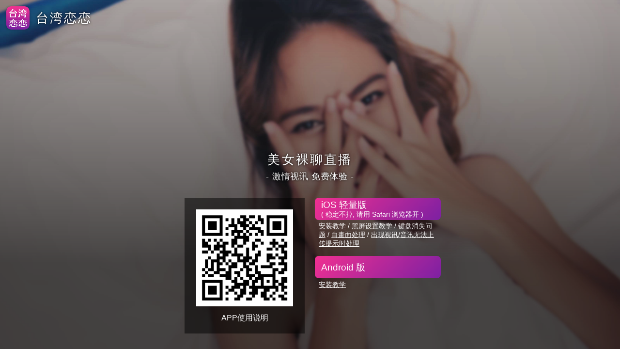

--- FILE ---
content_type: text/html; charset=UTF-8
request_url: http://8297.shj55.net/APK/?FID=8297
body_size: 11000
content:
<!DOCTYPE html>
<html lang="zh-Hant-TW">
<head>
<meta charset="utf-8">
<meta name="description" content="">
<meta name="viewport" content="width=device-width, initial-scale=1.0, maximum-scale=1.0, user-scalable=0">
<title>台湾恋恋 - 美女裸聊直播 APP</title>
<link rel="apple-touch-icon" sizes="180x180" href="./app_icon1/apple-touch-icon.png">
<link rel="icon" type="image/png" sizes="32x32" href="./app_icon1/favicon-32x32.png">
<link rel="icon" type="image/png" sizes="16x16" href="./app_icon1/favicon-16x16.png">
<link rel="manifest" href="./app_icon1/site.webmanifest">
<link rel="mask-icon" href="./app_icon1/safari-pinned-tab.svg" color="#000000">
<meta name="msapplication-TileColor" content="#ffffff">
<meta name="theme-color" content="#ffffff">
<style>
@charset "UTF-8";
/* 基本樣式設定 */
body, html { height:100%; }
body{
  font-family:'Roboto Slab','Roboto', 'Noto Sans TC', Helvetica,Arial, Microsoft Yahei, SimSun, STXihei, arial, sans-serif;
  margin: 0; color: #000000; word-wrap: break-word; -webkit-text-size-adjust: none; min-height: 20rem;
}
*, *:before, *:after { -moz-box-sizing: border-box; -webkit-box-sizing: border-box; box-sizing: border-box; }
img{ border: 0px; vertical-align: middle; line-height: 0; height: auto; }
input{ -webkit-appearance: none; }
input[type="checkbox"] { -webkit-appearance: checkbox; }
a { color: #ffffff; text-decoration: none; }
a:hover, a:focus { color: #80d3fa; text-decoration: none; }
h1, h2, h3, h4, h5, h6{ margin: 0; font-family: inherit; font-weight: 400; }
p{ padding: 0; margin: 0; }
h1,.h1{font-size:2.7rem;line-height: 3.0rem;}
h2,.h2{font-size:2.4rem;line-height: 2.8rem;}
h3,.h3{font-size:2.0rem;line-height: 2.4rem;}
h4,.h4{font-size:1.6rem;line-height: 2.0rem;}
h5,.h5{font-size:1.25rem;line-height: 1.6rem;}
h6,.h6{font-size:1.1rem;line-height: 1.6rem;}
/*p,.p{font-size: 1rem;line-height: 1.6rem}*/

/* 樣式 - 背景圖 */
.wrapper{ position: fixed; top: 0; left: 0; right: 0; bottom: 0; overflow: hidden; background-color: #333333; }
.wrapper:after{ content:""; display: block; position: absolute; left: 0; top: 0; right: 0; bottom: 0; z-index: 4; background-color: rgba(0, 0, 0, 0.2); }
.silder_bg{ position: fixed; top: 0; left: 0; right: 0; bottom: 0; background: no-repeat; background-position: center; background-size: cover; background-image: url(images/bg.jpg); }

/* 樣式 - QRcode */
.qrcode_box{ padding: 1.5rem; background-color: rgba(0, 0, 0, 0.5); line-height: 2; }
.qrcode_box .qrcode img{ width: 100%; height: auto; }
.download_btn{ padding: 0.4rem; font-size: 1.25rem; color: #ffffff; border-radius: 0.5rem; background-color: #7d20a2; background-image: linear-gradient( 135deg, #f13091 0%, #7d20a2 100%);  }
.download_btn:hover{ cursor: pointer; }
.download_btn span{ display: block; margin-top: 0.2rem; color: #ffffff; font-size: 0.9rem; line-height: 1; }
.more_link{ display: block; padding: 0.4rem 0 1rem 0; text-align: left; font-size: 0.9rem; color: #ffffff; z-index: 5; }
a.more_link{ text-decoration: underline; }

.mask{ position: fixed; top: 0px; left: 0; bottom: 0; width: 100%; background: -webkit-linear-gradient(to bottom, rgba(0, 0, 0, 0), rgba(0, 0, 0, 0.6) 75%); background: linear-gradient(to bottom, rgba(0, 0, 0, 0), rgba(0, 0, 0, 0.6) 75%); z-index: 1; }

.index_main .logo_box { position: absolute; top: 0.8rem; left: 0.8rem; z-index: 10; padding-left: 3.8rem; }  
.index_main .logo_box .logo{ position: absolute; width: 3rem; height: 3rem; top: 50%; left: 0; transform: translateY(-50%); -webkit-transform: translateY(-50%); border-radius: 21%; box-shadow: 0 0 4px rgba(0, 0, 0, 0.3); }
.index_main .logo_box span{ font-size: 1.6rem; color: #ffffff; line-height: 3rem; letter-spacing: .2rem; text-shadow: 0 0 4px #000000; }
.index_main .slogan{ color: #ffffff; z-index: 4; font-size: 1.6rem; letter-spacing: 0.2rem; text-align: center; white-space:nowrap; text-shadow: 0 0 4px #000000;}
.index_main .slogan_sub{ font-size: 1.1rem; letter-spacing: 0.05rem; }

/* mobile */
#MD_APPDOWNMLOAD_I,#MD_APPDOWNMLOAD_A{ position: absolute; left: 50%; transform: translateX(-50%); -webkit-transform: translateX(-50%); text-align: center;
  bottom: 0.5rem; bottom: calc(0.5rem + constant(safe-area-inset-bottom)); bottom: calc(0.5rem + env(safe-area-inset-bottom)); z-index: 10; }
.mobile .logo_box{ position: relative; margin-bottom: 3rem; }
.mobile .slogan{ position: relative; bottom: 2.5rem; }
.mobile .btn_faq{ position: absolute; right: 0rem; top: 1.2rem;  display: block; margin: 0 auto; padding: 0.3rem 0.8rem 0.3rem 1rem; text-align: center; z-index: 20; border-radius: 1.5rem 0 0 1.5rem; border:1px solid #cccccc; border-right: 0; color: #cccccc; background-color: rgba(0, 0, 0, 0.5); }
.mobile .download_btn{ width: 300px; padding: 0.4rem 0.6rem; text-align: left; color: #ffffff; }
.mobile .download_btn:hover{ cursor: pointer; }
.mobile .more_link{ padding-left: 8px; }

.footer{ position: absolute; bottom: 0.4rem; 
  bottom: calc(0.4rem + constant(safe-area-inset-bottom)); bottom: calc(0.4rem + env(safe-area-inset-bottom)); left: 50%; transform: translateX(-50%); -webkit-transform: translateX(-50%); text-align: center; font-size: 1rem; line-height: 1.5rem; border-top: none; z-index: 10; }

@media screen and (max-width: 480px){ 
}
@media screen and (min-width: 481px){ 
  #MD_APPDOWNMLOAD_I,#MD_APPDOWNMLOAD_A{ width: 98%; max-width: 800px; }
  .mobile .slogan{ position: relative; bottom: 2rem; }
  .mobile .download_block{ display: inline-block; width: 32%; margin-left: 1%; min-width: 250px; vertical-align: top; }
  .mobile .download_block:nth-child(1){ margin-left: 0; }
  .mobile .download_btn{ width: 100%; max-width: 300px; margin: auto; font-size: 1.1rem; }
  .mobile .btn_faq{ position: absolute; right: 0rem; top: 1.2rem; }
}

/* pc */
.pc{ position: absolute; bottom: 1rem; left: 50%; width: 100%; transform: translateX(-50%); -webkit-transform: translateX(-50%); text-align: center; z-index: 10; }
.pc .slogan{ position: relative; margin-bottom: 2rem; text-align: center; }
.pc .qrcode_box{ display: inline-block; margin: 0 1rem 1rem 1rem; padding: 1.5rem 1.5rem 1rem 1.5rem; }
.pc .qrcode_box a{ display: block; margin-top: 0.5rem; }
.pc .qrcode_box .qrcode{ width: 200px; margin: auto; }
.pc .qrcode_box .qrcode img{ width: 100%; height: auto; }
.pc .block{ width: 260px; margin: 0 5px; display: inline-block; text-align: center; vertical-align: top; }
.pc .block .download_btn{ position: relative; bottom: inherit; display: inline-block; width: 100%; text-align: left; font-size: 1.2rem }
.pc .block .download_btn{ position: relative; min-height: 46px; }
.pc .block .download_btn p{ position: absolute; width: 100%; top: 50%; left: 50%; transform: translate(-50%, -50%); -webkit-transform: translate(-50%, -50%); padding-left: 0.8rem; line-height: 1; }
.pc .block .more_link{ position: relative; left: 0; bottom: inherit; margin: 0 0 1rem 0; padding: 0 8px; text-align: left; }

@media screen and (min-width: 1150px){ 
  .pc .index_main .logo_box span{ font-size: 1.8rem;}
  .pc .block .qrcode{ max-width: 110px; }
}
@media screen and (max-width: 555px){ 
  .pc .slogan{ margin-bottom: 1rem; }
  .pc .qrcode_box{ display: block; margin: 0 auto 1rem; padding: 1rem; max-width: 260px; }
  .pc .qrcode_box .qrcode{ width: 150px; margin: auto; }
}
</style>
</head>
<body>
<div class='wrapper'><div class='silder_bg'></div></div><div class='index_main'><div class='logo_box'><img class='logo' src='images/ic.png'><span>台湾恋恋</span></div><div class='mask'></div><!--Mobile 顯示--><div id='MD_APPDOWNMLOAD_P1' class='mobile' style='display: none;'><div class='btn_faq'><a href='/APK/app.phtml'>APP使用说明</a></div><div id='MD_APPDOWNMLOAD_A'><div class='slogan'>美女裸聊直播<br><span class='slogan_sub'></span>- 激情视讯 免费体验 --</span></div><div class='download'><div class='download_block'><div class='download_btn' onclick='location.href="/APK/?FID=8297&O=AN"'>Android 版下载</div><a class='more_link' href='doc_an1.html'>安装教学</a></div></div></div><div id='MD_APPDOWNMLOAD_I'><div class='slogan'>美女裸聊直播<br><span class='slogan_sub'>- 激情视讯 免费体验 -</span></div><div class='download'><div class='download_block'><div class='download_btn' onclick='location.href="https://app.pn645.com/IPA/H5/LAINLAIN/LAINLAIN_AAWEB_14.mobileconfig"'><p>iOS 轻量版<span>( 稳定不掉, 请用 Safari 浏览器开 )</span></p></div><div class='more_link' style='color: #ffffff;font-size:0.9rem'><a style='text-decoration: underline;' href='doc_ios3.html'>安装教学</a> / <a style='text-decoration: underline;' href='doc_ios4.html' target='_blank'>黑屏设置教学</a> / <a style='text-decoration: underline;' href='doc_ios5.html' target='_blank'>键盘消失问题</a> / <a style='text-decoration: underline;' href='doc_ios6.html' target='_blank'>白畫面处理</a> / <a style='text-decoration: underline;' href='doc_ios7.html' target='_blank'>出现视讯/音讯无法上传提示时处理</a><br></div></div></div></div></div><!--Mobile 顯示 end--><!--PC 顯示--><div id='MD_APPDOWNMLOAD_P2' class='pc'><div class='slogan'>美女裸聊直播<br><span class='slogan_sub'>- 激情视讯 免费体验 -</span></div><div><div class='qrcode_box'><div class='qrcode'><img src='/APK/PNG/AAWEB14.png'></div><a href='/APK/app.phtml'>APP使用说明</a></div><div class='block'><div class='download_btn' onclick='location.href="https://app.pn645.com/IPA/H5/LAINLAIN/LAINLAIN_AAWEB_14.mobileconfig"'><p>iOS 轻量版<span>( 稳定不掉, 请用 Safari 浏览器开 )</span></p></div><div class='more_link' style='color: #ffffff;font-size:0.85rem'><a style='text-decoration: underline;' href='doc_ios3.html'>安装教学</a> / <a style='text-decoration: underline;' href='doc_ios4.html' target='_blank'>黑屏设置教学</a> / <a style='text-decoration: underline;' href='doc_ios5.html' target='_blank'>键盘消失问题</a> / <a style='text-decoration: underline;' href='doc_ios6.html' target='_blank'>白畫面处理</a> / <a style='text-decoration: underline;' href='doc_ios7.html' target='_blank'>出现视讯/音讯无法上传提示时处理</a><br></div><div class='download_btn' onclick='location.href="/APK/?FID=8297&O=AN"'><p>Android 版</p></div><a class='more_link' href='doc_an1.html'>安装教学</a></div></div></div><!--PC 顯示 end--></div><script>
if(navigator.userAgent.match(/(iPod|iPad|iPhone|Macintosh)/i) && 'ontouchend' in document){
  document.getElementById('MD_APPDOWNMLOAD_P1').style.display = 'block';
  document.getElementById('MD_APPDOWNMLOAD_P2').style.display = 'none';
  document.getElementById('MD_APPDOWNMLOAD_A').style.display = 'none';
} else if (navigator.userAgent.indexOf('Android') !== -1) {
  document.getElementById('MD_APPDOWNMLOAD_P1').style.display = 'block';
  document.getElementById('MD_APPDOWNMLOAD_P2').style.display = 'none';
  document.getElementById('MD_APPDOWNMLOAD_I').style.display = 'none';
}
</script>
</body>
</html>
